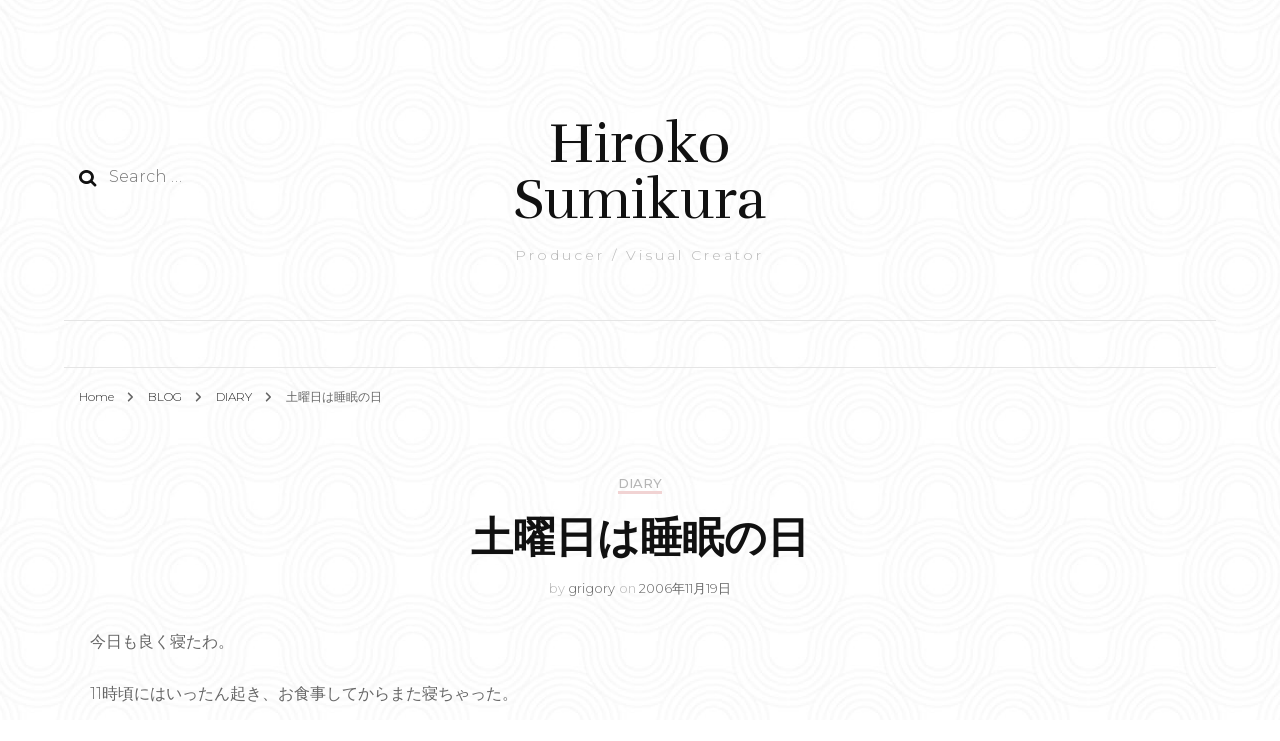

--- FILE ---
content_type: text/html; charset=UTF-8
request_url: https://hiroks.com/blog/2006/11/19/auieaeuiciiaeu/
body_size: 12993
content:
    <!DOCTYPE html>
    <html lang="en-US">
    <head itemscope itemtype="http://schema.org/WebSite">
	    <meta charset="UTF-8">
    <meta name="viewport" content="width=device-width, initial-scale=1">
    <link rel="profile" href="https://gmpg.org/xfn/11">
    <style id="tb_inline_styles">.tb_animation_on{overflow-x:hidden}.themify_builder .wow{visibility:hidden;animation-fill-mode:both}.themify_builder .tf_lax_done{transition-duration:.8s;transition-timing-function:cubic-bezier(.165,.84,.44,1)}[data-sticky-active].tb_sticky_scroll_active{z-index:1}[data-sticky-active].tb_sticky_scroll_active .hide-on-stick{display:none}@media(min-width:1281px){.hide-desktop{width:0!important;height:0!important;padding:0!important;visibility:hidden!important;margin:0!important;display:table-column!important;background:0!important}}@media(min-width:769px) and (max-width:1280px){.hide-tablet_landscape{width:0!important;height:0!important;padding:0!important;visibility:hidden!important;margin:0!important;display:table-column!important;background:0!important}}@media(min-width:681px) and (max-width:768px){.hide-tablet{width:0!important;height:0!important;padding:0!important;visibility:hidden!important;margin:0!important;display:table-column!important;background:0!important}}@media(max-width:680px){.hide-mobile{width:0!important;height:0!important;padding:0!important;visibility:hidden!important;margin:0!important;display:table-column!important;background:0!important}}div.row_inner,div.subrow_inner{--gutter:3.2%;--narrow:1.6%;--none:0%;}@media(max-width:680px){
		    .themify_map.tf_map_loaded{width:100%!important}
		    .ui.builder_button,.ui.nav li a{padding:.525em 1.15em}
		    .fullheight>.row_inner:not(.tb_col_count_1){min-height:0}
	    }</style><noscript><style>.themify_builder .wow,.wow .tf_lazy{visibility:visible!important}</style></noscript><title>土曜日は睡眠の日 &#8211; Hiroko Sumikura</title>
<meta name='robots' content='max-image-preview:large' />
            <style id="tf_lazy_style">
                [data-tf-src]{
                    opacity:0
                }
                .tf_svg_lazy{
		    content-visibility:auto;
                    transition:filter .3s linear!important;filter:blur(25px);opacity:1;
                    transform:translateZ(0)
                }
                .tf_svg_lazy_loaded{
                    filter:blur(0)
                }
                .module[data-lazy],.module[data-lazy] .ui,.module_row[data-lazy]:not(.tb_first),.module_row[data-lazy]:not(.tb_first)>.row_inner,.module_row:not(.tb_first) .module_column[data-lazy],.module_row:not(.tb_first) .module_subrow[data-lazy],.module_subrow[data-lazy]>.subrow_inner{

		    background-image:none!important
                }
            </style>
            <noscript>
		<style>
		    [data-tf-src]{
			display:none!important
		    }
		    .tf_svg_lazy{
			filter:none!important;
			opacity:1!important
		    }
		</style>
	    </noscript>
                    <style id="tf_lazy_common">
	    	               .tf_fa{display:inline-block;width:1em;height:1em;stroke-width:0;stroke:currentColor;overflow:visible;fill:currentColor;pointer-events:none;vertical-align:middle;text-rendering:optimizeSpeed;buffered-rendering:static}#tf_svg symbol{overflow:visible}.tf_lazy{position:relative;visibility:visible;display:block;opacity:.3}.wow .tf_lazy{visibility:hidden;opacity:1;position:static;display:inline}div.tf_audio_lazy audio{visibility:hidden;height:0;display:inline}.mejs-container{visibility:visible}.tf_iframe_lazy{transition:opacity .3s ease-in-out;min-height:10px}.tf_carousel .tf_swiper-wrapper{display:flex}.tf_carousel .tf_swiper-slide{flex-shrink:0;opacity:0;width:100%;height:100%}.tf_carousel .tf_lazy{contain:none}.tf_swiper-wrapper>br,.tf_lazy.tf_swiper-wrapper .tf_lazy:after,.tf_lazy.tf_swiper-wrapper .tf_lazy:before{display:none}.tf_lazy:after,.tf_lazy:before{content:'';display:inline-block;position:absolute;width:10px!important;height:10px!important;margin:0 3px;top:50%!important;right:50%!important;left:auto!important;border-radius:100%;background-color:currentColor;visibility:visible;animation:tf-hrz-loader infinite .75s cubic-bezier(.2,.68,.18,1.08)}.tf_lazy:after{width:6px!important;height:6px!important;right:auto!important;left:50%!important;margin-top:3px;animation-delay:-.4s}@keyframes tf-hrz-loader{0%{transform:scale(1);opacity:1}50%{transform:scale(.1);opacity:.6}100%{transform:scale(1);opacity:1}}.tf_lazy_lightbox{position:fixed;background:rgba(11,11,11,.8);color:#ccc;top:0;left:0;display:flex;align-items:center;justify-content:center;z-index:999}.tf_lazy_lightbox .tf_lazy:after,.tf_lazy_lightbox .tf_lazy:before{background:#fff}.tf_w.tf_vd_lazy video{width:100%;height:auto;position:static;object-fit:cover}
        </style>
        <link rel="preload" fetchpriority="high" href="https://hiroks.com/wp2021/wp-content/uploads/themify-concate/94213129/themify-439477215.min.css" as="style"><link fetchpriority="high" id="themify_concate-css" rel="stylesheet" href="https://hiroks.com/wp2021/wp-content/uploads/themify-concate/94213129/themify-439477215.min.css"><link rel="preconnect" href="https://fonts.gstatic.com" crossorigin/><link rel="alternate" type="application/rss+xml" title="Hiroko Sumikura &raquo; Feed" href="https://hiroks.com/feed/" />
<link rel="alternate" type="application/rss+xml" title="Hiroko Sumikura &raquo; Comments Feed" href="https://hiroks.com/comments/feed/" />
<script type="text/javascript">
window._wpemojiSettings = {"baseUrl":"https:\/\/s.w.org\/images\/core\/emoji\/14.0.0\/72x72\/","ext":".png","svgUrl":"https:\/\/s.w.org\/images\/core\/emoji\/14.0.0\/svg\/","svgExt":".svg","source":{"concatemoji":"https:\/\/hiroks.com\/wp2021\/wp-includes\/js\/wp-emoji-release.min.js?ver=6.1.9"}};
/*! This file is auto-generated */
!function(e,a,t){var n,r,o,i=a.createElement("canvas"),p=i.getContext&&i.getContext("2d");function s(e,t){var a=String.fromCharCode,e=(p.clearRect(0,0,i.width,i.height),p.fillText(a.apply(this,e),0,0),i.toDataURL());return p.clearRect(0,0,i.width,i.height),p.fillText(a.apply(this,t),0,0),e===i.toDataURL()}function c(e){var t=a.createElement("script");t.src=e,t.defer=t.type="text/javascript",a.getElementsByTagName("head")[0].appendChild(t)}for(o=Array("flag","emoji"),t.supports={everything:!0,everythingExceptFlag:!0},r=0;r<o.length;r++)t.supports[o[r]]=function(e){if(p&&p.fillText)switch(p.textBaseline="top",p.font="600 32px Arial",e){case"flag":return s([127987,65039,8205,9895,65039],[127987,65039,8203,9895,65039])?!1:!s([55356,56826,55356,56819],[55356,56826,8203,55356,56819])&&!s([55356,57332,56128,56423,56128,56418,56128,56421,56128,56430,56128,56423,56128,56447],[55356,57332,8203,56128,56423,8203,56128,56418,8203,56128,56421,8203,56128,56430,8203,56128,56423,8203,56128,56447]);case"emoji":return!s([129777,127995,8205,129778,127999],[129777,127995,8203,129778,127999])}return!1}(o[r]),t.supports.everything=t.supports.everything&&t.supports[o[r]],"flag"!==o[r]&&(t.supports.everythingExceptFlag=t.supports.everythingExceptFlag&&t.supports[o[r]]);t.supports.everythingExceptFlag=t.supports.everythingExceptFlag&&!t.supports.flag,t.DOMReady=!1,t.readyCallback=function(){t.DOMReady=!0},t.supports.everything||(n=function(){t.readyCallback()},a.addEventListener?(a.addEventListener("DOMContentLoaded",n,!1),e.addEventListener("load",n,!1)):(e.attachEvent("onload",n),a.attachEvent("onreadystatechange",function(){"complete"===a.readyState&&t.readyCallback()})),(e=t.source||{}).concatemoji?c(e.concatemoji):e.wpemoji&&e.twemoji&&(c(e.twemoji),c(e.wpemoji)))}(window,document,window._wpemojiSettings);
</script>
<style type="text/css">
img.wp-smiley,
img.emoji {
	display: inline !important;
	border: none !important;
	box-shadow: none !important;
	height: 1em !important;
	width: 1em !important;
	margin: 0 0.07em !important;
	vertical-align: -0.1em !important;
	background: none !important;
	padding: 0 !important;
}
</style>
	<link rel="preload" href="https://hiroks.com/wp2021/wp-includes/css/classic-themes.min.css?ver=1" as="style" /><link rel='stylesheet' id='classic-theme-styles-css' href='https://hiroks.com/wp2021/wp-includes/css/classic-themes.min.css?ver=1' type='text/css' media='all' />
<style id='global-styles-inline-css' type='text/css'>
body{--wp--preset--color--black: #000000;--wp--preset--color--cyan-bluish-gray: #abb8c3;--wp--preset--color--white: #ffffff;--wp--preset--color--pale-pink: #f78da7;--wp--preset--color--vivid-red: #cf2e2e;--wp--preset--color--luminous-vivid-orange: #ff6900;--wp--preset--color--luminous-vivid-amber: #fcb900;--wp--preset--color--light-green-cyan: #7bdcb5;--wp--preset--color--vivid-green-cyan: #00d084;--wp--preset--color--pale-cyan-blue: #8ed1fc;--wp--preset--color--vivid-cyan-blue: #0693e3;--wp--preset--color--vivid-purple: #9b51e0;--wp--preset--gradient--vivid-cyan-blue-to-vivid-purple: linear-gradient(135deg,rgba(6,147,227,1) 0%,rgb(155,81,224) 100%);--wp--preset--gradient--light-green-cyan-to-vivid-green-cyan: linear-gradient(135deg,rgb(122,220,180) 0%,rgb(0,208,130) 100%);--wp--preset--gradient--luminous-vivid-amber-to-luminous-vivid-orange: linear-gradient(135deg,rgba(252,185,0,1) 0%,rgba(255,105,0,1) 100%);--wp--preset--gradient--luminous-vivid-orange-to-vivid-red: linear-gradient(135deg,rgba(255,105,0,1) 0%,rgb(207,46,46) 100%);--wp--preset--gradient--very-light-gray-to-cyan-bluish-gray: linear-gradient(135deg,rgb(238,238,238) 0%,rgb(169,184,195) 100%);--wp--preset--gradient--cool-to-warm-spectrum: linear-gradient(135deg,rgb(74,234,220) 0%,rgb(151,120,209) 20%,rgb(207,42,186) 40%,rgb(238,44,130) 60%,rgb(251,105,98) 80%,rgb(254,248,76) 100%);--wp--preset--gradient--blush-light-purple: linear-gradient(135deg,rgb(255,206,236) 0%,rgb(152,150,240) 100%);--wp--preset--gradient--blush-bordeaux: linear-gradient(135deg,rgb(254,205,165) 0%,rgb(254,45,45) 50%,rgb(107,0,62) 100%);--wp--preset--gradient--luminous-dusk: linear-gradient(135deg,rgb(255,203,112) 0%,rgb(199,81,192) 50%,rgb(65,88,208) 100%);--wp--preset--gradient--pale-ocean: linear-gradient(135deg,rgb(255,245,203) 0%,rgb(182,227,212) 50%,rgb(51,167,181) 100%);--wp--preset--gradient--electric-grass: linear-gradient(135deg,rgb(202,248,128) 0%,rgb(113,206,126) 100%);--wp--preset--gradient--midnight: linear-gradient(135deg,rgb(2,3,129) 0%,rgb(40,116,252) 100%);--wp--preset--duotone--dark-grayscale: url('#wp-duotone-dark-grayscale');--wp--preset--duotone--grayscale: url('#wp-duotone-grayscale');--wp--preset--duotone--purple-yellow: url('#wp-duotone-purple-yellow');--wp--preset--duotone--blue-red: url('#wp-duotone-blue-red');--wp--preset--duotone--midnight: url('#wp-duotone-midnight');--wp--preset--duotone--magenta-yellow: url('#wp-duotone-magenta-yellow');--wp--preset--duotone--purple-green: url('#wp-duotone-purple-green');--wp--preset--duotone--blue-orange: url('#wp-duotone-blue-orange');--wp--preset--font-size--small: 13px;--wp--preset--font-size--medium: 20px;--wp--preset--font-size--large: 36px;--wp--preset--font-size--x-large: 42px;--wp--preset--spacing--20: 0.44rem;--wp--preset--spacing--30: 0.67rem;--wp--preset--spacing--40: 1rem;--wp--preset--spacing--50: 1.5rem;--wp--preset--spacing--60: 2.25rem;--wp--preset--spacing--70: 3.38rem;--wp--preset--spacing--80: 5.06rem;}:where(.is-layout-flex){gap: 0.5em;}body .is-layout-flow > .alignleft{float: left;margin-inline-start: 0;margin-inline-end: 2em;}body .is-layout-flow > .alignright{float: right;margin-inline-start: 2em;margin-inline-end: 0;}body .is-layout-flow > .aligncenter{margin-left: auto !important;margin-right: auto !important;}body .is-layout-constrained > .alignleft{float: left;margin-inline-start: 0;margin-inline-end: 2em;}body .is-layout-constrained > .alignright{float: right;margin-inline-start: 2em;margin-inline-end: 0;}body .is-layout-constrained > .aligncenter{margin-left: auto !important;margin-right: auto !important;}body .is-layout-constrained > :where(:not(.alignleft):not(.alignright):not(.alignfull)){max-width: var(--wp--style--global--content-size);margin-left: auto !important;margin-right: auto !important;}body .is-layout-constrained > .alignwide{max-width: var(--wp--style--global--wide-size);}body .is-layout-flex{display: flex;}body .is-layout-flex{flex-wrap: wrap;align-items: center;}body .is-layout-flex > *{margin: 0;}:where(.wp-block-columns.is-layout-flex){gap: 2em;}.has-black-color{color: var(--wp--preset--color--black) !important;}.has-cyan-bluish-gray-color{color: var(--wp--preset--color--cyan-bluish-gray) !important;}.has-white-color{color: var(--wp--preset--color--white) !important;}.has-pale-pink-color{color: var(--wp--preset--color--pale-pink) !important;}.has-vivid-red-color{color: var(--wp--preset--color--vivid-red) !important;}.has-luminous-vivid-orange-color{color: var(--wp--preset--color--luminous-vivid-orange) !important;}.has-luminous-vivid-amber-color{color: var(--wp--preset--color--luminous-vivid-amber) !important;}.has-light-green-cyan-color{color: var(--wp--preset--color--light-green-cyan) !important;}.has-vivid-green-cyan-color{color: var(--wp--preset--color--vivid-green-cyan) !important;}.has-pale-cyan-blue-color{color: var(--wp--preset--color--pale-cyan-blue) !important;}.has-vivid-cyan-blue-color{color: var(--wp--preset--color--vivid-cyan-blue) !important;}.has-vivid-purple-color{color: var(--wp--preset--color--vivid-purple) !important;}.has-black-background-color{background-color: var(--wp--preset--color--black) !important;}.has-cyan-bluish-gray-background-color{background-color: var(--wp--preset--color--cyan-bluish-gray) !important;}.has-white-background-color{background-color: var(--wp--preset--color--white) !important;}.has-pale-pink-background-color{background-color: var(--wp--preset--color--pale-pink) !important;}.has-vivid-red-background-color{background-color: var(--wp--preset--color--vivid-red) !important;}.has-luminous-vivid-orange-background-color{background-color: var(--wp--preset--color--luminous-vivid-orange) !important;}.has-luminous-vivid-amber-background-color{background-color: var(--wp--preset--color--luminous-vivid-amber) !important;}.has-light-green-cyan-background-color{background-color: var(--wp--preset--color--light-green-cyan) !important;}.has-vivid-green-cyan-background-color{background-color: var(--wp--preset--color--vivid-green-cyan) !important;}.has-pale-cyan-blue-background-color{background-color: var(--wp--preset--color--pale-cyan-blue) !important;}.has-vivid-cyan-blue-background-color{background-color: var(--wp--preset--color--vivid-cyan-blue) !important;}.has-vivid-purple-background-color{background-color: var(--wp--preset--color--vivid-purple) !important;}.has-black-border-color{border-color: var(--wp--preset--color--black) !important;}.has-cyan-bluish-gray-border-color{border-color: var(--wp--preset--color--cyan-bluish-gray) !important;}.has-white-border-color{border-color: var(--wp--preset--color--white) !important;}.has-pale-pink-border-color{border-color: var(--wp--preset--color--pale-pink) !important;}.has-vivid-red-border-color{border-color: var(--wp--preset--color--vivid-red) !important;}.has-luminous-vivid-orange-border-color{border-color: var(--wp--preset--color--luminous-vivid-orange) !important;}.has-luminous-vivid-amber-border-color{border-color: var(--wp--preset--color--luminous-vivid-amber) !important;}.has-light-green-cyan-border-color{border-color: var(--wp--preset--color--light-green-cyan) !important;}.has-vivid-green-cyan-border-color{border-color: var(--wp--preset--color--vivid-green-cyan) !important;}.has-pale-cyan-blue-border-color{border-color: var(--wp--preset--color--pale-cyan-blue) !important;}.has-vivid-cyan-blue-border-color{border-color: var(--wp--preset--color--vivid-cyan-blue) !important;}.has-vivid-purple-border-color{border-color: var(--wp--preset--color--vivid-purple) !important;}.has-vivid-cyan-blue-to-vivid-purple-gradient-background{background: var(--wp--preset--gradient--vivid-cyan-blue-to-vivid-purple) !important;}.has-light-green-cyan-to-vivid-green-cyan-gradient-background{background: var(--wp--preset--gradient--light-green-cyan-to-vivid-green-cyan) !important;}.has-luminous-vivid-amber-to-luminous-vivid-orange-gradient-background{background: var(--wp--preset--gradient--luminous-vivid-amber-to-luminous-vivid-orange) !important;}.has-luminous-vivid-orange-to-vivid-red-gradient-background{background: var(--wp--preset--gradient--luminous-vivid-orange-to-vivid-red) !important;}.has-very-light-gray-to-cyan-bluish-gray-gradient-background{background: var(--wp--preset--gradient--very-light-gray-to-cyan-bluish-gray) !important;}.has-cool-to-warm-spectrum-gradient-background{background: var(--wp--preset--gradient--cool-to-warm-spectrum) !important;}.has-blush-light-purple-gradient-background{background: var(--wp--preset--gradient--blush-light-purple) !important;}.has-blush-bordeaux-gradient-background{background: var(--wp--preset--gradient--blush-bordeaux) !important;}.has-luminous-dusk-gradient-background{background: var(--wp--preset--gradient--luminous-dusk) !important;}.has-pale-ocean-gradient-background{background: var(--wp--preset--gradient--pale-ocean) !important;}.has-electric-grass-gradient-background{background: var(--wp--preset--gradient--electric-grass) !important;}.has-midnight-gradient-background{background: var(--wp--preset--gradient--midnight) !important;}.has-small-font-size{font-size: var(--wp--preset--font-size--small) !important;}.has-medium-font-size{font-size: var(--wp--preset--font-size--medium) !important;}.has-large-font-size{font-size: var(--wp--preset--font-size--large) !important;}.has-x-large-font-size{font-size: var(--wp--preset--font-size--x-large) !important;}
.wp-block-navigation a:where(:not(.wp-element-button)){color: inherit;}
:where(.wp-block-columns.is-layout-flex){gap: 2em;}
.wp-block-pullquote{font-size: 1.5em;line-height: 1.6;}
</style>
<link rel="preload" href="https://hiroks.com/wp2021/wp-content/plugins/featured-video-plus/styles/frontend.css?ver=2.3.3" as="style" /><link rel='stylesheet' id='fvp-frontend-css' href='https://hiroks.com/wp2021/wp-content/plugins/featured-video-plus/styles/frontend.css?ver=2.3.3' type='text/css' media='all' />
<link rel="preload" href="https://hiroks.com/wp2021/wp-content/plugins/slider-video/Style/Rich-Web-Video-Slider-Widget.css?ver=6.1.9" as="style" /><link rel='stylesheet' id='Rich_Web_Video_Slider-css' href='https://hiroks.com/wp2021/wp-content/plugins/slider-video/Style/Rich-Web-Video-Slider-Widget.css?ver=6.1.9' type='text/css' media='all' />
<link rel="preload" href="https://hiroks.com/wp2021/wp-content/plugins/slider-video/Style/richwebicons.css?ver=6.1.9" as="style" /><link rel='stylesheet' id='fontawesomeSl-css-css' href='https://hiroks.com/wp2021/wp-content/plugins/slider-video/Style/richwebicons.css?ver=6.1.9' type='text/css' media='all' />
<link rel="preload" href="https://hiroks.com/wp2021/wp-content/themes/blossom-fashion/css/owl.carousel.min.css?ver=2.2.1" as="style" /><link rel='stylesheet' id='owl-carousel-css' href='https://hiroks.com/wp2021/wp-content/themes/blossom-fashion/css/owl.carousel.min.css?ver=2.2.1' type='text/css' media='all' />
<link rel="preload" href="https://hiroks.com/wp2021/wp-content/themes/blossom-fashion/css/animate.min.css?ver=3.5.2" as="style" /><link rel='stylesheet' id='animate-css' href='https://hiroks.com/wp2021/wp-content/themes/blossom-fashion/css/animate.min.css?ver=3.5.2' type='text/css' media='all' />
<link rel="preload" href="https://fonts.googleapis.com/css?family=Montserrat%3A100%2C100italic%2C200%2C200italic%2C300%2C300italic%2Cregular%2Citalic%2C500%2C500italic%2C600%2C600italic%2C700%2C700italic%2C800%2C800italic%2C900%2C900italic%7CCormorant+Garamond%3A300%2C300italic%2Cregular%2Citalic%2C500%2C500italic%2C600%2C600italic%2C700%2C700italic%7CRufina%3Aregular" as="style" /><link rel='stylesheet' id='blossom-fashion-google-fonts-css' href='https://fonts.googleapis.com/css?family=Montserrat%3A100%2C100italic%2C200%2C200italic%2C300%2C300italic%2Cregular%2Citalic%2C500%2C500italic%2C600%2C600italic%2C700%2C700italic%2C800%2C800italic%2C900%2C900italic%7CCormorant+Garamond%3A300%2C300italic%2Cregular%2Citalic%2C500%2C500italic%2C600%2C600italic%2C700%2C700italic%7CRufina%3Aregular' type='text/css' media='all' />
<link rel="preload" href="https://hiroks.com/wp2021/wp-content/themes/blossom-fashion/style.css?ver=1.3.9" as="style" /><link rel='stylesheet' id='blossom-fashion-style-css' href='https://hiroks.com/wp2021/wp-content/themes/blossom-fashion/style.css?ver=1.3.9' type='text/css' media='all' />
<style id='blossom-fashion-style-inline-css' type='text/css'>

     
    .content-newsletter .blossomthemes-email-newsletter-wrapper.bg-img:after,
    .widget_blossomthemes_email_newsletter_widget .blossomthemes-email-newsletter-wrapper:after{
        background: rgba(241, 211, 211, 0.8);
    }
    
    /*Typography*/

    body,
    button,
    input,
    select,
    optgroup,
    textarea{
        font-family : Montserrat;
        font-size   : 16px;        
    }
    
    .site-title{
        font-size   : 56px;
        font-family : Rufina;
        font-weight : 400;
        font-style  : normal;
    }
    
    /*Color Scheme*/
    a,
    .site-header .social-networks li a:hover,
    .site-title a:hover,
    .banner .text-holder .cat-links a:hover,
	.shop-section .shop-slider .item h3 a:hover,
	#primary .post .entry-header .cat-links a:hover,
	#primary .post .entry-header .entry-meta a:hover,
	#primary .post .entry-footer .social-networks li a:hover,
	.widget ul li a:hover,
	.widget_bttk_author_bio .author-bio-socicons ul li a:hover,
	.widget_bttk_popular_post ul li .entry-header .entry-title a:hover,
	.widget_bttk_pro_recent_post ul li .entry-header .entry-title a:hover,
	.widget_bttk_popular_post ul li .entry-header .entry-meta a:hover,
	.widget_bttk_pro_recent_post ul li .entry-header .entry-meta a:hover,
	.bottom-shop-section .bottom-shop-slider .item .product-category a:hover,
	.bottom-shop-section .bottom-shop-slider .item h3 a:hover,
	.instagram-section .header .title a:hover,
	.site-footer .widget ul li a:hover,
	.site-footer .widget_bttk_popular_post ul li .entry-header .entry-title a:hover,
	.site-footer .widget_bttk_pro_recent_post ul li .entry-header .entry-title a:hover,
	.single .single-header .site-title:hover,
	.single .single-header .right .social-share .social-networks li a:hover,
	.comments-area .comment-body .fn a:hover,
	.comments-area .comment-body .comment-metadata a:hover,
	.page-template-contact .contact-details .contact-info-holder .col .icon-holder,
	.page-template-contact .contact-details .contact-info-holder .col .text-holder h3 a:hover,
	.page-template-contact .contact-details .contact-info-holder .col .social-networks li a:hover,
    #secondary .widget_bttk_description_widget .social-profile li a:hover,
    #secondary .widget_bttk_contact_social_links .social-networks li a:hover,
    .site-footer .widget_bttk_contact_social_links .social-networks li a:hover,
    .site-footer .widget_bttk_description_widget .social-profile li a:hover,
    .portfolio-sorting .button:hover,
    .portfolio-sorting .button.is-checked,
    .portfolio-item .portfolio-cat a:hover,
    .entry-header .portfolio-cat a:hover,
    .single-blossom-portfolio .post-navigation .nav-previous a:hover,
	.single-blossom-portfolio .post-navigation .nav-next a:hover, 
	.entry-content a:hover,
	.entry-summary a:hover,
	.page-content a:hover,
	.comment-content a:hover,
	.widget .textwidget a:hover{
		color: #f1d3d3;
	}

	.site-header .tools .cart .number,
	.shop-section .header .title:after,
	.header-two .header-t,
	.header-six .header-t,
	.header-eight .header-t,
	.shop-section .shop-slider .item .product-image .btn-add-to-cart:hover,
	.widget .widget-title:before,
	.widget .widget-title:after,
	.widget_calendar caption,
	.widget_bttk_popular_post .style-two li:after,
	.widget_bttk_popular_post .style-three li:after,
	.widget_bttk_pro_recent_post .style-two li:after,
	.widget_bttk_pro_recent_post .style-three li:after,
	.instagram-section .header .title:before,
	.instagram-section .header .title:after,
	#primary .post .entry-content .pull-left:after,
	#primary .page .entry-content .pull-left:after,
	#primary .post .entry-content .pull-right:after,
	#primary .page .entry-content .pull-right:after,
	.page-template-contact .contact-details .contact-info-holder h2:after,
    .widget_bttk_image_text_widget ul li .btn-readmore:hover,
    #secondary .widget_bttk_icon_text_widget .text-holder .btn-readmore:hover,
    #secondary .widget_blossomtheme_companion_cta_widget .btn-cta:hover,
    #secondary .widget_blossomtheme_featured_page_widget .text-holder .btn-readmore:hover, 
    .widget_tag_cloud .tagcloud a:hover,
    .single #primary .post .entry-footer .tags a:hover,
 	#primary .post .entry-footer .tags a:hover,
 	.error-holder .text-holder .btn-home:hover,
 	.site-footer .widget_tag_cloud .tagcloud a:hover,
 	.site-footer .widget_bttk_author_bio .text-holder .readmore:hover,
 	.main-navigation ul li:after,
 	#primary .post .btn-readmore:hover,
 	.widget_bttk_author_bio .text-holder .readmore:hover,
 	.widget_bttk_image_text_widget ul li .btn-readmore:hover,
	 .widget_tag_cloud .tagcloud a:hover, 
	 .instagram-section .profile-link::before, 
	 .instagram-section .profile-link::after,	 
	 .widget_calendar table tbody td a{
		background: #f1d3d3;
	}
    
    .banner .text-holder .cat-links a,
	#primary .post .entry-header .cat-links a,
	.widget_bttk_popular_post .style-two li .entry-header .cat-links a,
	.widget_bttk_pro_recent_post .style-two li .entry-header .cat-links a,
	.widget_bttk_popular_post .style-three li .entry-header .cat-links a,
	.widget_bttk_pro_recent_post .style-three li .entry-header .cat-links a,
	.page-header span,
	.page-template-contact .top-section .section-header span,
    .portfolio-item .portfolio-cat a,
    .entry-header .portfolio-cat a{
		border-bottom-color: #f1d3d3;
	}

	.banner .text-holder .title a,
	.header-four .main-navigation ul li a,
	.header-four .main-navigation ul ul li a,
	#primary .post .entry-header .entry-title a,
    .portfolio-item .portfolio-img-title a{
		background-image: linear-gradient(180deg, transparent 96%, #f1d3d3 0);
	}

	.widget_bttk_social_links ul li a:hover{
		border-color: #f1d3d3;
	}

	button:hover,
	input[type="button"]:hover,
	input[type="reset"]:hover,
	input[type="submit"]:hover{
		background: #f1d3d3;
		border-color: #f1d3d3;
	}

	#primary .post .btn-readmore:hover{
		background: #f1d3d3;
	}

	@media only screen and (min-width: 1025px){
		.main-navigation ul li:after{
			background: #f1d3d3;
		}
	}

    @media screen and (max-width: 1024px) {
        #toggle-button, 
        .main-navigation ul, 
        .site-header .nav-holder .form-holder .search-form input[type="search"] {
            font-family: Cormorant Garamond;
        }
	}
	
	@media only screen and (max-width:1024px) {
		.mobile-menu ul li a {
			background-image : linear-gradient(180deg, transparent 93%, #f1d3d3 ); 
	   }
	}
    
    /*Typography*/

	.main-navigation ul,
	.banner .text-holder .title,
	.top-section .newsletter .blossomthemes-email-newsletter-wrapper .text-holder h3,
	.shop-section .header .title,
	#primary .post .entry-header .entry-title,
	#primary .post .post-shope-holder .header .title,
	.widget_bttk_author_bio .title-holder,
	.widget_bttk_popular_post ul li .entry-header .entry-title,
	.widget_bttk_pro_recent_post ul li .entry-header .entry-title,
	.widget-area .widget_blossomthemes_email_newsletter_widget .text-holder h3,
	.bottom-shop-section .bottom-shop-slider .item h3,
	.page-title,
	#primary .post .entry-content blockquote,
	#primary .page .entry-content blockquote,
	#primary .post .entry-content .dropcap,
	#primary .page .entry-content .dropcap,
	#primary .post .entry-content .pull-left,
	#primary .page .entry-content .pull-left,
	#primary .post .entry-content .pull-right,
	#primary .page .entry-content .pull-right,
	#primary .post .entry-content h1, 
    #primary .page .entry-content h1, 
    #primary .post .entry-content h2, 
    #primary .page .entry-content h2, 
    #primary .post .entry-content h3, 
    #primary .page .entry-content h3, 
    #primary .post .entry-content h4, 
    #primary .page .entry-content h4, 
    #primary .post .entry-content h5, 
    #primary .page .entry-content h5, 
    #primary .post .entry-content h6, 
    #primary .page .entry-content h6
	.author-section .text-holder .title,
	.single .newsletter .blossomthemes-email-newsletter-wrapper .text-holder h3,
	.related-posts .title, .popular-posts .title,
	.comments-area .comments-title,
	.comments-area .comment-reply-title,
	.single .single-header .title-holder .post-title,
    .portfolio-text-holder .portfolio-img-title,
    .portfolio-holder .entry-header .entry-title,
    .related-portfolio-title, 
    .related-portfolio-title, .search .top-section .search-form input[type="search"], 
    .archive #primary .post-count, .search #primary .post-count, 
    .archive #primary .post .entry-header .entry-title, .archive #primary .blossom-portfolio .entry-title, .search #primary .search-post .entry-header .entry-title, 
    .widget_bttk_posts_category_slider_widget .carousel-title .title, 
    .archive.author .top-section .text-holder .author-title, 
    .search #primary .page .entry-header .entry-title, 
    .error-holder .text-holder h2, 
    .error-holder .recent-posts .title, 
    .error-holder .recent-posts .post .entry-header .entry-title, 
    .site-footer .widget_blossomthemes_email_newsletter_widget .text-holder h3{
		font-family: Cormorant Garamond;
	}
</style>
<script type='text/javascript' src='https://hiroks.com/wp2021/wp-includes/js/jquery/jquery.min.js?ver=3.6.1' id='jquery-core-js'></script>
<script type='text/javascript' src='https://hiroks.com/wp2021/wp-content/plugins/featured-video-plus/js/jquery.fitvids.min.js?ver=master-2015-08' id='jquery.fitvids-js'></script>
<script type='text/javascript' id='fvp-frontend-js-extra'>
/* <![CDATA[ */
var fvpdata = {"ajaxurl":"https:\/\/hiroks.com\/wp2021\/wp-admin\/admin-ajax.php","nonce":"acf1f00904","fitvids":"1","dynamic":"","overlay":"","opacity":"0.75","color":"b","width":"640"};
/* ]]> */
</script>
<script type='text/javascript' src='https://hiroks.com/wp2021/wp-content/plugins/featured-video-plus/js/frontend.min.js?ver=2.3.3' id='fvp-frontend-js'></script>
<script type='text/javascript' src='https://hiroks.com/wp2021/wp-includes/js/jquery/ui/core.min.js?ver=1.13.2' id='jquery-ui-core-js'></script>
<script type='text/javascript' id='Rich_Web_Video_Slider-js-extra'>
/* <![CDATA[ */
var object = {"ajaxurl":"https:\/\/hiroks.com\/wp2021\/wp-admin\/admin-ajax.php"};
/* ]]> */
</script>
<script type='text/javascript' src='https://hiroks.com/wp2021/wp-content/plugins/slider-video/Scripts/Rich-Web-Video-Slider-Widget.js?ver=6.1.9' id='Rich_Web_Video_Slider-js'></script>
<link rel="https://api.w.org/" href="https://hiroks.com/wp-json/" /><link rel="alternate" type="application/json" href="https://hiroks.com/wp-json/wp/v2/posts/2973" /><link rel="EditURI" type="application/rsd+xml" title="RSD" href="https://hiroks.com/wp2021/xmlrpc.php?rsd" />
<link rel="wlwmanifest" type="application/wlwmanifest+xml" href="https://hiroks.com/wp2021/wp-includes/wlwmanifest.xml" />
<meta name="generator" content="WordPress 6.1.9" />
<link rel="canonical" href="https://hiroks.com/blog/2006/11/19/auieaeuiciiaeu/" />
<link rel='shortlink' href='https://hiroks.com/?p=2973' />
<link rel="alternate" type="application/json+oembed" href="https://hiroks.com/wp-json/oembed/1.0/embed?url=https%3A%2F%2Fhiroks.com%2Fblog%2F2006%2F11%2F19%2Fauieaeuiciiaeu%2F" />
<link rel="alternate" type="text/xml+oembed" href="https://hiroks.com/wp-json/oembed/1.0/embed?url=https%3A%2F%2Fhiroks.com%2Fblog%2F2006%2F11%2F19%2Fauieaeuiciiaeu%2F&#038;format=xml" />
<script type="application/ld+json">{
    "@context": "http://schema.org",
    "@type": "Blog",
    "mainEntityOfPage": {
        "@type": "WebPage",
        "@id": "https://hiroks.com/blog/2006/11/19/auieaeuiciiaeu/"
    },
    "headline": "土曜日は睡眠の日",
    "datePublished": "2006-11-19T00:19:06-0600",
    "dateModified": "2006-11-19T00:19:06-0600",
    "author": {
        "@type": "Person",
        "name": "grigory"
    },
    "description": "今日も良く寝たわ。11時頃にはいったん起き、お食事してからまた寝ちゃった。でも土曜日は寝るのが一番幸せ〜。"
}</script><link rel="icon" href="https://hiroks.com/wp2021/wp-content/uploads/2021/03/cropped-android-chrome-512x512-1-32x32.png" sizes="32x32" />
<link rel="icon" href="https://hiroks.com/wp2021/wp-content/uploads/2021/03/cropped-android-chrome-512x512-1-192x192.png" sizes="192x192" />
<link rel="apple-touch-icon" href="https://hiroks.com/wp2021/wp-content/uploads/2021/03/cropped-android-chrome-512x512-1-180x180.png" />
<meta name="msapplication-TileImage" content="https://hiroks.com/wp2021/wp-content/uploads/2021/03/cropped-android-chrome-512x512-1-270x270.png" />
		<style type="text/css" id="wp-custom-css">
			.site {
	  background-position: 50% 50%;
    background-attachment: scroll;
    background-repeat: repeat;
    background-image: url(https://themify.me/demo/themes/predesigned-rows/files/2019/06/pattern.jpg);
    padding: 5%;
}
.footer-b {
	display: none;
	visibility: hidden;
}

.site-footer .footer-t {
	background: transparent;
	color: #666;
}
.row {
   margin-right: -15px;
   margin-left: -15px;
}
.col-sm-3 {
	Width: 25%
}
.col-sm4 {
	width: 33.33%
}
.thumbnail {
   padding: 0 0 15px 0;
   border: none;
   border-radius: 0;
}
.btn {
   padding: 10px 20px;
   background-color: #333;
   color: #f1f1f1;
   border-radius: 0;
   transition: .2s;
}
		</style>
		</head>

<body data-rsssl=1 class="post-template-default single single-post postid-2973 single-format-standard underline full-width tb_animation_on" itemscope itemtype="http://schema.org/WebPage">

<svg id="tf_svg" style="display:none"><defs></defs></svg><svg xmlns="http://www.w3.org/2000/svg" viewBox="0 0 0 0" width="0" height="0" focusable="false" role="none" style="visibility: hidden; position: absolute; left: -9999px; overflow: hidden;" ><defs><filter id="wp-duotone-dark-grayscale"><feColorMatrix color-interpolation-filters="sRGB" type="matrix" values=" .299 .587 .114 0 0 .299 .587 .114 0 0 .299 .587 .114 0 0 .299 .587 .114 0 0 " /><feComponentTransfer color-interpolation-filters="sRGB" ><feFuncR type="table" tableValues="0 0.49803921568627" /><feFuncG type="table" tableValues="0 0.49803921568627" /><feFuncB type="table" tableValues="0 0.49803921568627" /><feFuncA type="table" tableValues="1 1" /></feComponentTransfer><feComposite in2="SourceGraphic" operator="in" /></filter></defs></svg><svg xmlns="http://www.w3.org/2000/svg" viewBox="0 0 0 0" width="0" height="0" focusable="false" role="none" style="visibility: hidden; position: absolute; left: -9999px; overflow: hidden;" ><defs><filter id="wp-duotone-grayscale"><feColorMatrix color-interpolation-filters="sRGB" type="matrix" values=" .299 .587 .114 0 0 .299 .587 .114 0 0 .299 .587 .114 0 0 .299 .587 .114 0 0 " /><feComponentTransfer color-interpolation-filters="sRGB" ><feFuncR type="table" tableValues="0 1" /><feFuncG type="table" tableValues="0 1" /><feFuncB type="table" tableValues="0 1" /><feFuncA type="table" tableValues="1 1" /></feComponentTransfer><feComposite in2="SourceGraphic" operator="in" /></filter></defs></svg><svg xmlns="http://www.w3.org/2000/svg" viewBox="0 0 0 0" width="0" height="0" focusable="false" role="none" style="visibility: hidden; position: absolute; left: -9999px; overflow: hidden;" ><defs><filter id="wp-duotone-purple-yellow"><feColorMatrix color-interpolation-filters="sRGB" type="matrix" values=" .299 .587 .114 0 0 .299 .587 .114 0 0 .299 .587 .114 0 0 .299 .587 .114 0 0 " /><feComponentTransfer color-interpolation-filters="sRGB" ><feFuncR type="table" tableValues="0.54901960784314 0.98823529411765" /><feFuncG type="table" tableValues="0 1" /><feFuncB type="table" tableValues="0.71764705882353 0.25490196078431" /><feFuncA type="table" tableValues="1 1" /></feComponentTransfer><feComposite in2="SourceGraphic" operator="in" /></filter></defs></svg><svg xmlns="http://www.w3.org/2000/svg" viewBox="0 0 0 0" width="0" height="0" focusable="false" role="none" style="visibility: hidden; position: absolute; left: -9999px; overflow: hidden;" ><defs><filter id="wp-duotone-blue-red"><feColorMatrix color-interpolation-filters="sRGB" type="matrix" values=" .299 .587 .114 0 0 .299 .587 .114 0 0 .299 .587 .114 0 0 .299 .587 .114 0 0 " /><feComponentTransfer color-interpolation-filters="sRGB" ><feFuncR type="table" tableValues="0 1" /><feFuncG type="table" tableValues="0 0.27843137254902" /><feFuncB type="table" tableValues="0.5921568627451 0.27843137254902" /><feFuncA type="table" tableValues="1 1" /></feComponentTransfer><feComposite in2="SourceGraphic" operator="in" /></filter></defs></svg><svg xmlns="http://www.w3.org/2000/svg" viewBox="0 0 0 0" width="0" height="0" focusable="false" role="none" style="visibility: hidden; position: absolute; left: -9999px; overflow: hidden;" ><defs><filter id="wp-duotone-midnight"><feColorMatrix color-interpolation-filters="sRGB" type="matrix" values=" .299 .587 .114 0 0 .299 .587 .114 0 0 .299 .587 .114 0 0 .299 .587 .114 0 0 " /><feComponentTransfer color-interpolation-filters="sRGB" ><feFuncR type="table" tableValues="0 0" /><feFuncG type="table" tableValues="0 0.64705882352941" /><feFuncB type="table" tableValues="0 1" /><feFuncA type="table" tableValues="1 1" /></feComponentTransfer><feComposite in2="SourceGraphic" operator="in" /></filter></defs></svg><svg xmlns="http://www.w3.org/2000/svg" viewBox="0 0 0 0" width="0" height="0" focusable="false" role="none" style="visibility: hidden; position: absolute; left: -9999px; overflow: hidden;" ><defs><filter id="wp-duotone-magenta-yellow"><feColorMatrix color-interpolation-filters="sRGB" type="matrix" values=" .299 .587 .114 0 0 .299 .587 .114 0 0 .299 .587 .114 0 0 .299 .587 .114 0 0 " /><feComponentTransfer color-interpolation-filters="sRGB" ><feFuncR type="table" tableValues="0.78039215686275 1" /><feFuncG type="table" tableValues="0 0.94901960784314" /><feFuncB type="table" tableValues="0.35294117647059 0.47058823529412" /><feFuncA type="table" tableValues="1 1" /></feComponentTransfer><feComposite in2="SourceGraphic" operator="in" /></filter></defs></svg><svg xmlns="http://www.w3.org/2000/svg" viewBox="0 0 0 0" width="0" height="0" focusable="false" role="none" style="visibility: hidden; position: absolute; left: -9999px; overflow: hidden;" ><defs><filter id="wp-duotone-purple-green"><feColorMatrix color-interpolation-filters="sRGB" type="matrix" values=" .299 .587 .114 0 0 .299 .587 .114 0 0 .299 .587 .114 0 0 .299 .587 .114 0 0 " /><feComponentTransfer color-interpolation-filters="sRGB" ><feFuncR type="table" tableValues="0.65098039215686 0.40392156862745" /><feFuncG type="table" tableValues="0 1" /><feFuncB type="table" tableValues="0.44705882352941 0.4" /><feFuncA type="table" tableValues="1 1" /></feComponentTransfer><feComposite in2="SourceGraphic" operator="in" /></filter></defs></svg><svg xmlns="http://www.w3.org/2000/svg" viewBox="0 0 0 0" width="0" height="0" focusable="false" role="none" style="visibility: hidden; position: absolute; left: -9999px; overflow: hidden;" ><defs><filter id="wp-duotone-blue-orange"><feColorMatrix color-interpolation-filters="sRGB" type="matrix" values=" .299 .587 .114 0 0 .299 .587 .114 0 0 .299 .587 .114 0 0 .299 .587 .114 0 0 " /><feComponentTransfer color-interpolation-filters="sRGB" ><feFuncR type="table" tableValues="0.098039215686275 1" /><feFuncG type="table" tableValues="0 0.66274509803922" /><feFuncB type="table" tableValues="0.84705882352941 0.41960784313725" /><feFuncA type="table" tableValues="1 1" /></feComponentTransfer><feComposite in2="SourceGraphic" operator="in" /></filter></defs></svg>    <div id="page" class="site"><a aria-label="skip to content" class="skip-link" href="#content">Skip to Content</a>
        <header class="site-header" itemscope itemtype="http://schema.org/WPHeader" itemscope itemtype="http://schema.org/WPHeader">
		<div class="header-holder">
			<div class="header-t">
				<div class="container">
					<div class="row">
						<div class="col">
							<form role="search" method="get" class="search-form" action="https://hiroks.com/">
				<label>
					<span class="screen-reader-text">Search for:</span>
					<input type="search" class="search-field" placeholder="Search &hellip;" value="" name="s" />
				</label>
				<input type="submit" class="search-submit" value="Search" />
			</form>						</div>
						<div class="col">
							<div class="text-logo" itemscope itemtype="http://schema.org/Organization">
								
                                    <div class="site-title-wrap">
                                                                             <p class="site-title" itemprop="name"><a href="https://hiroks.com/" rel="home" itemprop="url">Hiroko Sumikura</a></p>
                                                                            <p class="site-description">Producer / Visual Creator</p>
                                                                        </div>                                    
							</div>
						</div>
						<div class="col">
							<div class="tools">
															</div>
						</div>
					</div>
				</div>
			</div>
		</div>
		<div class="nav-holder">
			<div class="container">
				<div class="overlay"></div>
    			<button aria-label="primary menu toggle" id="toggle-button" data-toggle-target=".main-menu-modal" data-toggle-body-class="showing-main-menu-modal" aria-expanded="false" data-set-focus=".close-main-nav-toggle">
    				<span></span>
    			</button>
				<nav id="site-navigation" class="main-navigation" itemscope itemtype="http://schema.org/SiteNavigationElement">
                    <div class="primary-menu-list main-menu-modal cover-modal" data-modal-target-string=".main-menu-modal">
                        <button class="btn-close-menu close-main-nav-toggle" data-toggle-target=".main-menu-modal" data-toggle-body-class="showing-main-menu-modal" aria-expanded="false" data-set-focus=".main-menu-modal"><span></span></button>
                        <div class="mobile-menu" aria-label="Mobile">
                			                        </div>
                    </div>
        		</nav><!-- #site-navigation -->
                <div class="tools">
					<div class="form-section">
						<button aria-label="search toggle" id="btn-search" data-toggle-target=".search-modal" data-toggle-body-class="showing-search-modal" data-set-focus=".search-modal .search-field" aria-expanded="false"><i class="fa fa-search"></i></button>
                        <div class="form-holder search-modal cover-modal" data-modal-target-string=".search-modal">
                            <div class="header-search-inner-wrap">
                                <form role="search" method="get" class="search-form" action="https://hiroks.com/">
				<label>
					<span class="screen-reader-text">Search for:</span>
					<input type="search" class="search-field" placeholder="Search &hellip;" value="" name="s" />
				</label>
				<input type="submit" class="search-submit" value="Search" />
			</form>                                <button class="btn-close-form" data-toggle-target=".search-modal" data-toggle-body-class="showing-search-modal" data-set-focus=".search-modal .search-field" aria-expanded="false">
                                    <span></span>
                                </button><!-- .search-toggle -->
                            </div>
                        </div>
					</div>
                    					
				</div>
			</div>
		</div>
	</header>
            <div class="top-bar">
    		<div class="container">
            <div class="breadcrumb-wrapper">
                <div id="crumbs" itemscope itemtype="http://schema.org/BreadcrumbList"> 
                    <span itemprop="itemListElement" itemscope itemtype="http://schema.org/ListItem">
                        <a itemprop="item" href="https://hiroks.com"><span itemprop="name">Home</span></a>
                        <meta itemprop="position" content="1" />
                        <span class="separator"><span class="separator"><i class="fa fa-angle-right"></i></span></span>
                    </span> <span itemprop="itemListElement" itemscope itemtype="http://schema.org/ListItem"><a href="https://hiroks.com/work/" itemprop="item"><span itemprop="name">BLOG </span></a><meta itemprop="position" content="2" /><span class="separator"><span class="separator"><i class="fa fa-angle-right"></i></span></span></span>  <span itemprop="itemListElement" itemscope itemtype="http://schema.org/ListItem"><a itemprop="item" href="https://hiroks.com/blog/category/diary/"><span itemprop="name">DIARY </span></a><meta itemprop="position" content="3" /><span class="separator"><span class="separator"><i class="fa fa-angle-right"></i></span></span></span> <span class="current" itemprop="itemListElement" itemscope itemtype="http://schema.org/ListItem"><a itemprop="item" href="https://hiroks.com/blog/2006/11/19/auieaeuiciiaeu/"><span itemprop="name">土曜日は睡眠の日</span></a><meta itemprop="position" content="4" /></span></div></div><!-- .breadcrumb-wrapper -->    		</div>
    	</div>   
        <div id="content" class="site-content">    <div class="container">
    <div class="row">
	<div id="primary" class="content-area">
		<main id="main" class="site-main">

		
<article id="post-2973" class="post-2973 post type-post status-publish format-standard hentry category-diary" itemscope itemtype="https://schema.org/Blog">
	    <header class="entry-header">
		<span class="cat-links" itemprop="about"><a href="https://hiroks.com/blog/category/diary/" rel="category tag">DIARY</a></span><h1 class="entry-title">土曜日は睡眠の日</h1><div class="entry-meta"><span class="byline" itemprop="author" itemscope itemtype="https://schema.org/Person">by <span itemprop="name"><a class="url fn n" href="https://hiroks.com/blog/author/grigory/" itemprop="url">grigory</a></span></span><span class="posted-on">on  <a href="https://hiroks.com/blog/2006/11/19/auieaeuiciiaeu/" rel="bookmark"><time class="entry-date published updated" datetime="2006-11-19T00:19:06-06:00" itemprop="datePublished">2006年11月19日</time><time class="updated" datetime="2006-11-19T00:19:06-06:00" itemprop="dateModified">2006年11月19日</time></a></span></div>	</header>         
    <div class="post-thumbnail"></div>    <div class="entry-content" itemprop="text">
		<p>今日も良く寝たわ。</p>
<p>11時頃にはいったん起き、お食事してからまた寝ちゃった。</p>
<p>でも土曜日は寝るのが一番幸せ〜。</p>
<!--themify_builder_content-->
<div id="themify_builder_content-2973" data-postid="2973" class="themify_builder_content themify_builder_content-2973 themify_builder tf_clear">
    </div>
<!--/themify_builder_content-->
	</div><!-- .entry-content -->
    	<footer class="entry-footer">
			</footer><!-- .entry-footer -->
	</article><!-- #post-2973 -->

		</main><!-- #main -->
        
                    
            <nav class="navigation post-navigation" role="navigation">
    			<h2 class="screen-reader-text">Post Navigation</h2>
    			<div class="nav-links">
    				<div class="nav-previous nav-holder"><a href="https://hiroks.com/blog/2006/11/18/oeeicneoae/" rel="prev"><span class="meta-nav">Previous Article</span><span class="post-title">こんなところで会うなんて！</span></a></div><div class="nav-next nav-holder"><a href="https://hiroks.com/blog/2006/11/19/ydhyeyeyyoyyo/" rel="next"><span class="meta-nav">Next Article</span><span class="post-title">バナナシフォン</span></a></div>    			</div>
    		</nav>        
                    <div class="related-posts">
    		<h2 class="title">You may also like...</h2>    		<div class="grid">
    			                    <article class="post">
        				<a href="https://hiroks.com/blog/2019/01/03/%e3%82%82%e3%81%863%e6%97%a5-%e3%83%bb%e2%88%87%e3%83%bb-2/" class="post-thumbnail">
                                    <div class="svg-holder">
             <svg class="fallback-svg" viewBox="0 0 280 215" preserveAspectRatio="none">
                    <rect width="280" height="215" style="fill:#f2f2f2;"></rect>
            </svg>
        </div>
                                </a>
                        <header class="entry-header">
        					<span class="cat-links" itemprop="about"><a href="https://hiroks.com/blog/category/diary/america/" rel="category tag">America</a>, <a href="https://hiroks.com/blog/category/diary/america/college-station-texas/" rel="category tag">College Station (Texas)</a>, <a href="https://hiroks.com/blog/category/diary/" rel="category tag">DIARY</a></span><h3 class="entry-title"><a href="https://hiroks.com/blog/2019/01/03/%e3%82%82%e3%81%863%e6%97%a5-%e3%83%bb%e2%88%87%e3%83%bb-2/" rel="bookmark">もう3日( ・∇・)</a></h3>        				</header>
        			</article>
        			                    <article class="post">
        				<a href="https://hiroks.com/blog/2014/04/14/%e9%9b%a8-2/" class="post-thumbnail">
                                    <div class="svg-holder">
             <svg class="fallback-svg" viewBox="0 0 280 215" preserveAspectRatio="none">
                    <rect width="280" height="215" style="fill:#f2f2f2;"></rect>
            </svg>
        </div>
                                </a>
                        <header class="entry-header">
        					<span class="cat-links" itemprop="about"><a href="https://hiroks.com/blog/category/diary/" rel="category tag">DIARY</a></span><h3 class="entry-title"><a href="https://hiroks.com/blog/2014/04/14/%e9%9b%a8-2/" rel="bookmark">雨</a></h3>        				</header>
        			</article>
        			                    <article class="post">
        				<a href="https://hiroks.com/blog/2010/12/19/coolidge-corner/" class="post-thumbnail">
                                    <div class="svg-holder">
             <svg class="fallback-svg" viewBox="0 0 280 215" preserveAspectRatio="none">
                    <rect width="280" height="215" style="fill:#f2f2f2;"></rect>
            </svg>
        </div>
                                </a>
                        <header class="entry-header">
        					<span class="cat-links" itemprop="about"><a href="https://hiroks.com/blog/category/diary/america/" rel="category tag">America</a>, <a href="https://hiroks.com/blog/category/diary/" rel="category tag">DIARY</a></span><h3 class="entry-title"><a href="https://hiroks.com/blog/2010/12/19/coolidge-corner/" rel="bookmark">Coolidge Corner</a></h3>        				</header>
        			</article>
        			    		</div>
    	</div>
                <div class="popular-posts">
    		<h2 class="title">Popular Posts</h2>            <div class="grid">
    			                    <article class="post">
        				<a href="https://hiroks.com/blog/2010/10/03/youtubecyoyayeyoycy/" class="post-thumbnail">
                                    <div class="svg-holder">
             <svg class="fallback-svg" viewBox="0 0 280 215" preserveAspectRatio="none">
                    <rect width="280" height="215" style="fill:#f2f2f2;"></rect>
            </svg>
        </div>
                                </a>
        				<header class="entry-header">
        					<span class="cat-links" itemprop="about"><a href="https://hiroks.com/blog/category/diary/america/" rel="category tag">America</a>, <a href="https://hiroks.com/blog/category/diary/" rel="category tag">DIARY</a></span><h3 class="entry-title"><a href="https://hiroks.com/blog/2010/10/03/youtubecyoyayeyoycy/" rel="bookmark">YouTubeでヒットビデオ？！</a></h3>        				</header>
        			</article>
        			                    <article class="post">
        				<a href="https://hiroks.com/blog/2006/09/01/acyyeye/" class="post-thumbnail">
                                    <div class="svg-holder">
             <svg class="fallback-svg" viewBox="0 0 280 215" preserveAspectRatio="none">
                    <rect width="280" height="215" style="fill:#f2f2f2;"></rect>
            </svg>
        </div>
                                </a>
        				<header class="entry-header">
        					<span class="cat-links" itemprop="about"><a href="https://hiroks.com/blog/category/diary/" rel="category tag">DIARY</a></span><h3 class="entry-title"><a href="https://hiroks.com/blog/2006/09/01/acyyeye/" rel="bookmark">残念カリート</a></h3>        				</header>
        			</article>
        			                    <article class="post">
        				<a href="https://hiroks.com/blog/2009/03/20/uo/" class="post-thumbnail">
                                    <div class="svg-holder">
             <svg class="fallback-svg" viewBox="0 0 280 215" preserveAspectRatio="none">
                    <rect width="280" height="215" style="fill:#f2f2f2;"></rect>
            </svg>
        </div>
                                </a>
        				<header class="entry-header">
        					<span class="cat-links" itemprop="about"><a href="https://hiroks.com/blog/category/diary/" rel="category tag">DIARY</a></span><h3 class="entry-title"><a href="https://hiroks.com/blog/2009/03/20/uo/" rel="bookmark">楽しい算数！</a></h3>        				</header>
        			</article>
        			                    <article class="post">
        				<a href="https://hiroks.com/blog/2010/09/07/a-19/" class="post-thumbnail">
                                    <div class="svg-holder">
             <svg class="fallback-svg" viewBox="0 0 280 215" preserveAspectRatio="none">
                    <rect width="280" height="215" style="fill:#f2f2f2;"></rect>
            </svg>
        </div>
                                </a>
        				<header class="entry-header">
        					<span class="cat-links" itemprop="about"><a href="https://hiroks.com/blog/category/diary/america/" rel="category tag">America</a>, <a href="https://hiroks.com/blog/category/diary/" rel="category tag">DIARY</a></span><h3 class="entry-title"><a href="https://hiroks.com/blog/2010/09/07/a-19/" rel="bookmark">財務・会計</a></h3>        				</header>
        			</article>
        			                    <article class="post">
        				<a href="https://hiroks.com/blog/2010/09/30/4906/" class="post-thumbnail">
                                    <div class="svg-holder">
             <svg class="fallback-svg" viewBox="0 0 280 215" preserveAspectRatio="none">
                    <rect width="280" height="215" style="fill:#f2f2f2;"></rect>
            </svg>
        </div>
                                </a>
        				<header class="entry-header">
        					<span class="cat-links" itemprop="about"><a href="https://hiroks.com/blog/category/diary/america/" rel="category tag">America</a>, <a href="https://hiroks.com/blog/category/diary/" rel="category tag">DIARY</a></span><h3 class="entry-title"><a href="https://hiroks.com/blog/2010/09/30/4906/" rel="bookmark">明日は大雨</a></h3>        				</header>
        			</article>
        			                    <article class="post">
        				<a href="https://hiroks.com/blog/2010/09/25/negog-hill/" class="post-thumbnail">
                                    <div class="svg-holder">
             <svg class="fallback-svg" viewBox="0 0 280 215" preserveAspectRatio="none">
                    <rect width="280" height="215" style="fill:#f2f2f2;"></rect>
            </svg>
        </div>
                                </a>
        				<header class="entry-header">
        					<span class="cat-links" itemprop="about"><a href="https://hiroks.com/blog/category/diary/america/" rel="category tag">America</a>, <a href="https://hiroks.com/blog/category/diary/" rel="category tag">DIARY</a></span><h3 class="entry-title"><a href="https://hiroks.com/blog/2010/09/25/negog-hill/" rel="bookmark">Negog Hill</a></h3>        				</header>
        			</article>
        			    			
    		</div>
    	</div>
                
	</div><!-- #primary -->

</div><!-- .row -->            
        </div><!-- .container/ -->        
    </div><!-- .error-holder/site-content -->
        <footer id="colophon" class="site-footer" itemscope itemtype="http://schema.org/WPFooter">
            <div class="footer-t">
            <div class="container">
                <div class="grid column-1">
                                    <div class="col">
                       <section id="text-3" class="widget widget_text">			<div class="textwidget"><p>© Copyright 2021 <a href="https://hiroks.com/?customize_changeset_uuid=6dae92cc-2b73-4b5d-846a-d4dd8c66ba57&amp;customize_autosaved=on&amp;customize_messenger_channel=preview-2">Hiroko Sumikura</a>. All Rights Reserved.</p>
</div>
		</section> 
                    </div>
                                </div>
            </div>
        </div>
            <div class="footer-b">
		<div class="container">
			<div class="site-info">            
            <span class="copyright">&copy; Copyright 2026 <a href="https://hiroks.com/">Hiroko Sumikura</a>. All Rights Reserved. </span>Blossom Fashion | Developed By<a href="https://blossomthemes.com/" rel="nofollow" target="_blank"> Blossom Themes</a>. Powered by <a href="https://wordpress.org/" target="_blank">WordPress</a>.               
            </div>
		</div>
	</div>
        </footer><!-- #colophon -->
        </div><!-- #page -->
                <!--googleoff:all-->
            <!--noindex-->
            <script id="tf_vars" defer src="[data-uri]"></script>
            <!--/noindex-->
            <!--googleon:all-->
            <script type='text/javascript' defer="defer" src='https://hiroks.com/wp2021/wp-content/plugins/themify-builder/themify/js/main.min.js?ver=7.0.0' id='themify-main-script-js'></script>
<script type='text/javascript' src='https://hiroks.com/wp2021/wp-content/themes/blossom-fashion/js/all.min.js?ver=6.1.1' id='all-js'></script>
<script type='text/javascript' src='https://hiroks.com/wp2021/wp-content/themes/blossom-fashion/js/v4-shims.min.js?ver=6.1.1' id='v4-shims-js'></script>
<script type='text/javascript' src='https://hiroks.com/wp2021/wp-content/themes/blossom-fashion/js/owl.carousel.min.js?ver=2.2.1' id='owl-carousel-js'></script>
<script type='text/javascript' src='https://hiroks.com/wp2021/wp-content/themes/blossom-fashion/js/owlcarousel2-a11ylayer.min.js?ver=0.2.1' id='owlcarousel2-a11ylayer-js'></script>
<script type='text/javascript' src='https://hiroks.com/wp2021/wp-content/themes/blossom-fashion/js/jquery.waypoints.min.js?ver=4.0.1' id='jquery-waypoints-js'></script>
<script type='text/javascript' id='blossom-fashion-custom-js-extra'>
/* <![CDATA[ */
var blossom_fashion_data = {"rtl":"","animation":"","ajax_url":"https:\/\/hiroks.com\/wp2021\/wp-admin\/admin-ajax.php"};
/* ]]> */
</script>
<script type='text/javascript' src='https://hiroks.com/wp2021/wp-content/themes/blossom-fashion/js/custom.min.js?ver=1.3.9' id='blossom-fashion-custom-js'></script>
<script type='text/javascript' src='https://hiroks.com/wp2021/wp-content/themes/blossom-fashion/js/modal-accessibility.min.js?ver=1.3.9' id='blossom-fashion-modal-js'></script>

</body>
</html>
